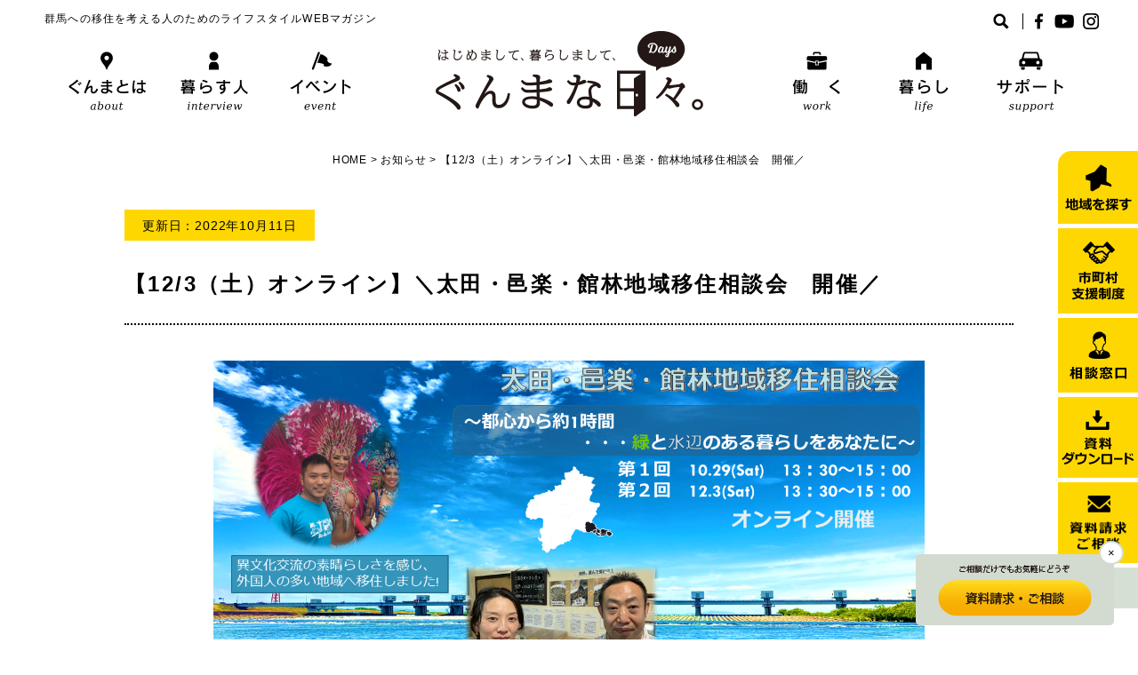

--- FILE ---
content_type: text/html; charset=UTF-8
request_url: https://gunmagurashi.pref.gunma.jp/information/19441.html
body_size: 11946
content:
<!DOCTYPE html>
<html>
<head>
<title>はじめまして、 暮らしまして、ぐんまな日々</title>
<meta charset="utf-8">
<meta name="author" content="">
<meta name="viewport" content="initial-scale=1, minimum-scale=1, maximum-scale=2, user-scalable=yes">
<meta name="format-detection" content="telephone=no">
<link rel="stylesheet" href="https://gunmagurashi.pref.gunma.jp/wp/wp-content/themes/design2018/style.css?ver1.0">
<link rel="apple-touch-icon" type="image/png" href="https://gunmagurashi.pref.gunma.jp/wp/wp-content/themes/design2018/images/apple-touch-icon-180x180.png">
<link rel="icon" type="image/png" href="https://gunmagurashi.pref.gunma.jp/wp/wp-content/themes/design2018/images/icon-192x192.png">

    <link rel="stylesheet" href="https://gunmagurashi.pref.gunma.jp/wp/wp-content/themes/design2018/css/page.css?ver1.5">

<script src="https://ajax.googleapis.com/ajax/libs/jquery/1.11.2/jquery.min.js"></script>

    <script script src="https://gunmagurashi.pref.gunma.jp/wp/wp-content/themes/design2018/scripts/nav-page.js"></script>

<meta name='robots' content='max-image-preview:large' />

<!-- SEO SIMPLE PACK 3.6.2 -->
<title>【12/3（土）オンライン】＼太田・邑楽・館林地域移住相談会　開催／ | はじめまして、 暮らしまして、ぐんまな日々</title>
<meta name="description" content="＼東京から約１時間　緑と水辺に囲まれたちょうどいい地方暮らし／ 群馬県の太田・邑楽・館林地域の移住相談会を開催します！管内７市町から、６市町が参加！ 今年は2日間に分けて開催します。 　この地域は、首都圏へのアクセスが電車でも、車でも約1時">
<link rel="canonical" href="https://gunmagurashi.pref.gunma.jp/information/19441.html">
<meta property="og:locale" content="ja_JP">
<meta property="og:type" content="article">
<meta property="og:image" content="https://gunmagurashi.pref.gunma.jp/wp/wp-content/uploads/2022/10/8e781b864ab4e9588cbfb4fac8a95133.png">
<meta property="og:title" content="【12/3（土）オンライン】＼太田・邑楽・館林地域移住相談会　開催／ | はじめまして、 暮らしまして、ぐんまな日々">
<meta property="og:description" content="＼東京から約１時間　緑と水辺に囲まれたちょうどいい地方暮らし／ 群馬県の太田・邑楽・館林地域の移住相談会を開催します！管内７市町から、６市町が参加！ 今年は2日間に分けて開催します。 　この地域は、首都圏へのアクセスが電車でも、車でも約1時">
<meta property="og:url" content="https://gunmagurashi.pref.gunma.jp/information/19441.html">
<meta property="og:site_name" content="はじめまして、 暮らしまして、ぐんまな日々">
<meta property="article:publisher" content="https://www.facebook.com/gunmagurashi">
<!-- / SEO SIMPLE PACK -->

<script type="text/javascript">
/* <![CDATA[ */
window._wpemojiSettings = {"baseUrl":"https:\/\/s.w.org\/images\/core\/emoji\/16.0.1\/72x72\/","ext":".png","svgUrl":"https:\/\/s.w.org\/images\/core\/emoji\/16.0.1\/svg\/","svgExt":".svg","source":{"concatemoji":"https:\/\/gunmagurashi.pref.gunma.jp\/wp\/wp-includes\/js\/wp-emoji-release.min.js?ver=6.8.3"}};
/*! This file is auto-generated */
!function(s,n){var o,i,e;function c(e){try{var t={supportTests:e,timestamp:(new Date).valueOf()};sessionStorage.setItem(o,JSON.stringify(t))}catch(e){}}function p(e,t,n){e.clearRect(0,0,e.canvas.width,e.canvas.height),e.fillText(t,0,0);var t=new Uint32Array(e.getImageData(0,0,e.canvas.width,e.canvas.height).data),a=(e.clearRect(0,0,e.canvas.width,e.canvas.height),e.fillText(n,0,0),new Uint32Array(e.getImageData(0,0,e.canvas.width,e.canvas.height).data));return t.every(function(e,t){return e===a[t]})}function u(e,t){e.clearRect(0,0,e.canvas.width,e.canvas.height),e.fillText(t,0,0);for(var n=e.getImageData(16,16,1,1),a=0;a<n.data.length;a++)if(0!==n.data[a])return!1;return!0}function f(e,t,n,a){switch(t){case"flag":return n(e,"\ud83c\udff3\ufe0f\u200d\u26a7\ufe0f","\ud83c\udff3\ufe0f\u200b\u26a7\ufe0f")?!1:!n(e,"\ud83c\udde8\ud83c\uddf6","\ud83c\udde8\u200b\ud83c\uddf6")&&!n(e,"\ud83c\udff4\udb40\udc67\udb40\udc62\udb40\udc65\udb40\udc6e\udb40\udc67\udb40\udc7f","\ud83c\udff4\u200b\udb40\udc67\u200b\udb40\udc62\u200b\udb40\udc65\u200b\udb40\udc6e\u200b\udb40\udc67\u200b\udb40\udc7f");case"emoji":return!a(e,"\ud83e\udedf")}return!1}function g(e,t,n,a){var r="undefined"!=typeof WorkerGlobalScope&&self instanceof WorkerGlobalScope?new OffscreenCanvas(300,150):s.createElement("canvas"),o=r.getContext("2d",{willReadFrequently:!0}),i=(o.textBaseline="top",o.font="600 32px Arial",{});return e.forEach(function(e){i[e]=t(o,e,n,a)}),i}function t(e){var t=s.createElement("script");t.src=e,t.defer=!0,s.head.appendChild(t)}"undefined"!=typeof Promise&&(o="wpEmojiSettingsSupports",i=["flag","emoji"],n.supports={everything:!0,everythingExceptFlag:!0},e=new Promise(function(e){s.addEventListener("DOMContentLoaded",e,{once:!0})}),new Promise(function(t){var n=function(){try{var e=JSON.parse(sessionStorage.getItem(o));if("object"==typeof e&&"number"==typeof e.timestamp&&(new Date).valueOf()<e.timestamp+604800&&"object"==typeof e.supportTests)return e.supportTests}catch(e){}return null}();if(!n){if("undefined"!=typeof Worker&&"undefined"!=typeof OffscreenCanvas&&"undefined"!=typeof URL&&URL.createObjectURL&&"undefined"!=typeof Blob)try{var e="postMessage("+g.toString()+"("+[JSON.stringify(i),f.toString(),p.toString(),u.toString()].join(",")+"));",a=new Blob([e],{type:"text/javascript"}),r=new Worker(URL.createObjectURL(a),{name:"wpTestEmojiSupports"});return void(r.onmessage=function(e){c(n=e.data),r.terminate(),t(n)})}catch(e){}c(n=g(i,f,p,u))}t(n)}).then(function(e){for(var t in e)n.supports[t]=e[t],n.supports.everything=n.supports.everything&&n.supports[t],"flag"!==t&&(n.supports.everythingExceptFlag=n.supports.everythingExceptFlag&&n.supports[t]);n.supports.everythingExceptFlag=n.supports.everythingExceptFlag&&!n.supports.flag,n.DOMReady=!1,n.readyCallback=function(){n.DOMReady=!0}}).then(function(){return e}).then(function(){var e;n.supports.everything||(n.readyCallback(),(e=n.source||{}).concatemoji?t(e.concatemoji):e.wpemoji&&e.twemoji&&(t(e.twemoji),t(e.wpemoji)))}))}((window,document),window._wpemojiSettings);
/* ]]> */
</script>
<style id='wp-emoji-styles-inline-css' type='text/css'>

	img.wp-smiley, img.emoji {
		display: inline !important;
		border: none !important;
		box-shadow: none !important;
		height: 1em !important;
		width: 1em !important;
		margin: 0 0.07em !important;
		vertical-align: -0.1em !important;
		background: none !important;
		padding: 0 !important;
	}
</style>
<link rel='stylesheet' id='wp-block-library-css' href='https://gunmagurashi.pref.gunma.jp/wp/wp-includes/css/dist/block-library/style.min.css?ver=6.8.3' type='text/css' media='all' />
<style id='classic-theme-styles-inline-css' type='text/css'>
/*! This file is auto-generated */
.wp-block-button__link{color:#fff;background-color:#32373c;border-radius:9999px;box-shadow:none;text-decoration:none;padding:calc(.667em + 2px) calc(1.333em + 2px);font-size:1.125em}.wp-block-file__button{background:#32373c;color:#fff;text-decoration:none}
</style>
<style id='global-styles-inline-css' type='text/css'>
:root{--wp--preset--aspect-ratio--square: 1;--wp--preset--aspect-ratio--4-3: 4/3;--wp--preset--aspect-ratio--3-4: 3/4;--wp--preset--aspect-ratio--3-2: 3/2;--wp--preset--aspect-ratio--2-3: 2/3;--wp--preset--aspect-ratio--16-9: 16/9;--wp--preset--aspect-ratio--9-16: 9/16;--wp--preset--color--black: #000000;--wp--preset--color--cyan-bluish-gray: #abb8c3;--wp--preset--color--white: #ffffff;--wp--preset--color--pale-pink: #f78da7;--wp--preset--color--vivid-red: #cf2e2e;--wp--preset--color--luminous-vivid-orange: #ff6900;--wp--preset--color--luminous-vivid-amber: #fcb900;--wp--preset--color--light-green-cyan: #7bdcb5;--wp--preset--color--vivid-green-cyan: #00d084;--wp--preset--color--pale-cyan-blue: #8ed1fc;--wp--preset--color--vivid-cyan-blue: #0693e3;--wp--preset--color--vivid-purple: #9b51e0;--wp--preset--gradient--vivid-cyan-blue-to-vivid-purple: linear-gradient(135deg,rgba(6,147,227,1) 0%,rgb(155,81,224) 100%);--wp--preset--gradient--light-green-cyan-to-vivid-green-cyan: linear-gradient(135deg,rgb(122,220,180) 0%,rgb(0,208,130) 100%);--wp--preset--gradient--luminous-vivid-amber-to-luminous-vivid-orange: linear-gradient(135deg,rgba(252,185,0,1) 0%,rgba(255,105,0,1) 100%);--wp--preset--gradient--luminous-vivid-orange-to-vivid-red: linear-gradient(135deg,rgba(255,105,0,1) 0%,rgb(207,46,46) 100%);--wp--preset--gradient--very-light-gray-to-cyan-bluish-gray: linear-gradient(135deg,rgb(238,238,238) 0%,rgb(169,184,195) 100%);--wp--preset--gradient--cool-to-warm-spectrum: linear-gradient(135deg,rgb(74,234,220) 0%,rgb(151,120,209) 20%,rgb(207,42,186) 40%,rgb(238,44,130) 60%,rgb(251,105,98) 80%,rgb(254,248,76) 100%);--wp--preset--gradient--blush-light-purple: linear-gradient(135deg,rgb(255,206,236) 0%,rgb(152,150,240) 100%);--wp--preset--gradient--blush-bordeaux: linear-gradient(135deg,rgb(254,205,165) 0%,rgb(254,45,45) 50%,rgb(107,0,62) 100%);--wp--preset--gradient--luminous-dusk: linear-gradient(135deg,rgb(255,203,112) 0%,rgb(199,81,192) 50%,rgb(65,88,208) 100%);--wp--preset--gradient--pale-ocean: linear-gradient(135deg,rgb(255,245,203) 0%,rgb(182,227,212) 50%,rgb(51,167,181) 100%);--wp--preset--gradient--electric-grass: linear-gradient(135deg,rgb(202,248,128) 0%,rgb(113,206,126) 100%);--wp--preset--gradient--midnight: linear-gradient(135deg,rgb(2,3,129) 0%,rgb(40,116,252) 100%);--wp--preset--font-size--small: 13px;--wp--preset--font-size--medium: 20px;--wp--preset--font-size--large: 36px;--wp--preset--font-size--x-large: 42px;--wp--preset--spacing--20: 0.44rem;--wp--preset--spacing--30: 0.67rem;--wp--preset--spacing--40: 1rem;--wp--preset--spacing--50: 1.5rem;--wp--preset--spacing--60: 2.25rem;--wp--preset--spacing--70: 3.38rem;--wp--preset--spacing--80: 5.06rem;--wp--preset--shadow--natural: 6px 6px 9px rgba(0, 0, 0, 0.2);--wp--preset--shadow--deep: 12px 12px 50px rgba(0, 0, 0, 0.4);--wp--preset--shadow--sharp: 6px 6px 0px rgba(0, 0, 0, 0.2);--wp--preset--shadow--outlined: 6px 6px 0px -3px rgba(255, 255, 255, 1), 6px 6px rgba(0, 0, 0, 1);--wp--preset--shadow--crisp: 6px 6px 0px rgba(0, 0, 0, 1);}:where(.is-layout-flex){gap: 0.5em;}:where(.is-layout-grid){gap: 0.5em;}body .is-layout-flex{display: flex;}.is-layout-flex{flex-wrap: wrap;align-items: center;}.is-layout-flex > :is(*, div){margin: 0;}body .is-layout-grid{display: grid;}.is-layout-grid > :is(*, div){margin: 0;}:where(.wp-block-columns.is-layout-flex){gap: 2em;}:where(.wp-block-columns.is-layout-grid){gap: 2em;}:where(.wp-block-post-template.is-layout-flex){gap: 1.25em;}:where(.wp-block-post-template.is-layout-grid){gap: 1.25em;}.has-black-color{color: var(--wp--preset--color--black) !important;}.has-cyan-bluish-gray-color{color: var(--wp--preset--color--cyan-bluish-gray) !important;}.has-white-color{color: var(--wp--preset--color--white) !important;}.has-pale-pink-color{color: var(--wp--preset--color--pale-pink) !important;}.has-vivid-red-color{color: var(--wp--preset--color--vivid-red) !important;}.has-luminous-vivid-orange-color{color: var(--wp--preset--color--luminous-vivid-orange) !important;}.has-luminous-vivid-amber-color{color: var(--wp--preset--color--luminous-vivid-amber) !important;}.has-light-green-cyan-color{color: var(--wp--preset--color--light-green-cyan) !important;}.has-vivid-green-cyan-color{color: var(--wp--preset--color--vivid-green-cyan) !important;}.has-pale-cyan-blue-color{color: var(--wp--preset--color--pale-cyan-blue) !important;}.has-vivid-cyan-blue-color{color: var(--wp--preset--color--vivid-cyan-blue) !important;}.has-vivid-purple-color{color: var(--wp--preset--color--vivid-purple) !important;}.has-black-background-color{background-color: var(--wp--preset--color--black) !important;}.has-cyan-bluish-gray-background-color{background-color: var(--wp--preset--color--cyan-bluish-gray) !important;}.has-white-background-color{background-color: var(--wp--preset--color--white) !important;}.has-pale-pink-background-color{background-color: var(--wp--preset--color--pale-pink) !important;}.has-vivid-red-background-color{background-color: var(--wp--preset--color--vivid-red) !important;}.has-luminous-vivid-orange-background-color{background-color: var(--wp--preset--color--luminous-vivid-orange) !important;}.has-luminous-vivid-amber-background-color{background-color: var(--wp--preset--color--luminous-vivid-amber) !important;}.has-light-green-cyan-background-color{background-color: var(--wp--preset--color--light-green-cyan) !important;}.has-vivid-green-cyan-background-color{background-color: var(--wp--preset--color--vivid-green-cyan) !important;}.has-pale-cyan-blue-background-color{background-color: var(--wp--preset--color--pale-cyan-blue) !important;}.has-vivid-cyan-blue-background-color{background-color: var(--wp--preset--color--vivid-cyan-blue) !important;}.has-vivid-purple-background-color{background-color: var(--wp--preset--color--vivid-purple) !important;}.has-black-border-color{border-color: var(--wp--preset--color--black) !important;}.has-cyan-bluish-gray-border-color{border-color: var(--wp--preset--color--cyan-bluish-gray) !important;}.has-white-border-color{border-color: var(--wp--preset--color--white) !important;}.has-pale-pink-border-color{border-color: var(--wp--preset--color--pale-pink) !important;}.has-vivid-red-border-color{border-color: var(--wp--preset--color--vivid-red) !important;}.has-luminous-vivid-orange-border-color{border-color: var(--wp--preset--color--luminous-vivid-orange) !important;}.has-luminous-vivid-amber-border-color{border-color: var(--wp--preset--color--luminous-vivid-amber) !important;}.has-light-green-cyan-border-color{border-color: var(--wp--preset--color--light-green-cyan) !important;}.has-vivid-green-cyan-border-color{border-color: var(--wp--preset--color--vivid-green-cyan) !important;}.has-pale-cyan-blue-border-color{border-color: var(--wp--preset--color--pale-cyan-blue) !important;}.has-vivid-cyan-blue-border-color{border-color: var(--wp--preset--color--vivid-cyan-blue) !important;}.has-vivid-purple-border-color{border-color: var(--wp--preset--color--vivid-purple) !important;}.has-vivid-cyan-blue-to-vivid-purple-gradient-background{background: var(--wp--preset--gradient--vivid-cyan-blue-to-vivid-purple) !important;}.has-light-green-cyan-to-vivid-green-cyan-gradient-background{background: var(--wp--preset--gradient--light-green-cyan-to-vivid-green-cyan) !important;}.has-luminous-vivid-amber-to-luminous-vivid-orange-gradient-background{background: var(--wp--preset--gradient--luminous-vivid-amber-to-luminous-vivid-orange) !important;}.has-luminous-vivid-orange-to-vivid-red-gradient-background{background: var(--wp--preset--gradient--luminous-vivid-orange-to-vivid-red) !important;}.has-very-light-gray-to-cyan-bluish-gray-gradient-background{background: var(--wp--preset--gradient--very-light-gray-to-cyan-bluish-gray) !important;}.has-cool-to-warm-spectrum-gradient-background{background: var(--wp--preset--gradient--cool-to-warm-spectrum) !important;}.has-blush-light-purple-gradient-background{background: var(--wp--preset--gradient--blush-light-purple) !important;}.has-blush-bordeaux-gradient-background{background: var(--wp--preset--gradient--blush-bordeaux) !important;}.has-luminous-dusk-gradient-background{background: var(--wp--preset--gradient--luminous-dusk) !important;}.has-pale-ocean-gradient-background{background: var(--wp--preset--gradient--pale-ocean) !important;}.has-electric-grass-gradient-background{background: var(--wp--preset--gradient--electric-grass) !important;}.has-midnight-gradient-background{background: var(--wp--preset--gradient--midnight) !important;}.has-small-font-size{font-size: var(--wp--preset--font-size--small) !important;}.has-medium-font-size{font-size: var(--wp--preset--font-size--medium) !important;}.has-large-font-size{font-size: var(--wp--preset--font-size--large) !important;}.has-x-large-font-size{font-size: var(--wp--preset--font-size--x-large) !important;}
:where(.wp-block-post-template.is-layout-flex){gap: 1.25em;}:where(.wp-block-post-template.is-layout-grid){gap: 1.25em;}
:where(.wp-block-columns.is-layout-flex){gap: 2em;}:where(.wp-block-columns.is-layout-grid){gap: 2em;}
:root :where(.wp-block-pullquote){font-size: 1.5em;line-height: 1.6;}
</style>
<link rel='stylesheet' id='contact-form-7-css' href='https://gunmagurashi.pref.gunma.jp/wp/wp-content/plugins/contact-form-7/includes/css/styles.css?ver=6.1.4' type='text/css' media='all' />
<link rel="https://api.w.org/" href="https://gunmagurashi.pref.gunma.jp/wp-json/" /><link rel="alternate" title="JSON" type="application/json" href="https://gunmagurashi.pref.gunma.jp/wp-json/wp/v2/posts/19441" /><link rel="EditURI" type="application/rsd+xml" title="RSD" href="https://gunmagurashi.pref.gunma.jp/wp/xmlrpc.php?rsd" />
<meta name="generator" content="WordPress 6.8.3" />
<link rel='shortlink' href='https://gunmagurashi.pref.gunma.jp/?p=19441' />
<link rel="alternate" title="oEmbed (JSON)" type="application/json+oembed" href="https://gunmagurashi.pref.gunma.jp/wp-json/oembed/1.0/embed?url=https%3A%2F%2Fgunmagurashi.pref.gunma.jp%2Finformation%2F19441.html" />
<link rel="alternate" title="oEmbed (XML)" type="text/xml+oembed" href="https://gunmagurashi.pref.gunma.jp/wp-json/oembed/1.0/embed?url=https%3A%2F%2Fgunmagurashi.pref.gunma.jp%2Finformation%2F19441.html&#038;format=xml" />
<!-- Global site tag (gtag.js) - Google Analytics -->
<script async src="https://www.googletagmanager.com/gtag/js?id=G-0X1Z41ZWCB"></script>
<script>
  window.dataLayer = window.dataLayer || [];
  function gtag(){dataLayer.push(arguments);}
  gtag('js', new Date());

  gtag('config', 'G-0X1Z41ZWCB');
</script>
<!-- Google Tag Manager -->
<script>(function(w,d,s,l,i){w[l]=w[l]||[];w[l].push({'gtm.start':
new Date().getTime(),event:'gtm.js'});var f=d.getElementsByTagName(s)[0],
j=d.createElement(s),dl=l!='dataLayer'?'&l='+l:'';j.async=true;j.src=
'https://www.googletagmanager.com/gtm.js?id='+i+dl;f.parentNode.insertBefore(j,f);
})(window,document,'script','dataLayer','GTM-P9BZN95');</script>
<!-- End Google Tag Manager -->
</head>

<body id="Top" class="%e3%80%9010-29%ef%bc%88%e5%9c%9f%ef%bc%89%e3%83%bb12-3%ef%bc%88%e5%9c%9f%ef%bc%89%e3%82%aa%e3%83%b3%e3%83%a9%e3%82%a4%e3%83%b3%e3%80%91%ef%bc%bc%e5%a4%aa%e7%94%b0%e3%83%bb%e9%82%91%e6%a5%bd%e3%83%bb">
<!-- Google Tag Manager (noscript) -->
<noscript><iframe src="https://www.googletagmanager.com/ns.html?id=GTM-P9BZN95"
height="0" width="0" style="display:none;visibility:hidden"></iframe></noscript>
<!-- End Google Tag Manager (noscript) -->
<header id="Header">
    <h1><a href="https://gunmagurashi.pref.gunma.jp/"><img src="https://gunmagurashi.pref.gunma.jp/wp/wp-content/themes/design2018/images/title.png" width="301" height="96" alt="はじめまして、 暮らしまして、ぐんまな日々"></a></h1>
    <div class="pc">
        <div id="Description">群馬への移住を考える人のためのライフスタイルWEBマガジン</div>
        <nav>
            <ul>
                <li><a href="https://gunmagurashi.pref.gunma.jp/about/"><img src="https://gunmagurashi.pref.gunma.jp/wp/wp-content/themes/design2018/images/gnavi01.png" width="90" height="69" alt="ぐんまとは"></a></li>
                <li><a href="https://gunmagurashi.pref.gunma.jp/interview-index/"><img src="https://gunmagurashi.pref.gunma.jp/wp/wp-content/themes/design2018/images/gnavi02.png" width="90" height="69" alt="暮らす人"></a></li>
                <li><a href="https://gunmagurashi.pref.gunma.jp/events/"><img src="https://gunmagurashi.pref.gunma.jp/wp/wp-content/themes/design2018/images/gnavi03.png" width="90" height="69" alt="イベント"></a></li>
                <li><a href="https://gunmagurashi.pref.gunma.jp/work/"><img src="https://gunmagurashi.pref.gunma.jp/wp/wp-content/themes/design2018/images/gnavi04.png" width="90" height="69" alt="働く"></a></li>
                <li><a href="https://gunmagurashi.pref.gunma.jp/life/"><img src="https://gunmagurashi.pref.gunma.jp/wp/wp-content/themes/design2018/images/gnavi05.png" width="90" height="69" alt="暮らし"></a></li>
                <li><a href="https://gunmagurashi.pref.gunma.jp/support/"><img src="https://gunmagurashi.pref.gunma.jp/wp/wp-content/themes/design2018/images/gnavi06.png" width="90" height="69" alt="サポート"></a></li>
            </ul>
        </nav>
        <div id="ToolBox" class="clear">
            <div id="SearchBoxOuter">
                <div id="SearchToggle"><img src="https://gunmagurashi.pref.gunma.jp/wp/wp-content/themes/design2018/images/search.png" width="18" height="18" alt="検索"></div>
                <div id="SearchBox">
                    <div id="SearchClose">×</div>
                    <form role="search" method="get" id="searchform" class="searchform" action="https://gunmagurashi.pref.gunma.jp/">
				<div>
					<label class="screen-reader-text" for="s">検索:</label>
					<input type="text" value="" name="s" id="s" />
					<input type="submit" id="searchsubmit" value="検索" />
				</div>
			</form>                </div>
            </div>
            <div id="SnsBtnBox">
                <ul>
                    <li><a href="https://www.facebook.com/gunmagurashi/" target="_blank"><img src="https://gunmagurashi.pref.gunma.jp/wp/wp-content/themes/design2018/images/facebook.png" width="15" height="18" alt="Facebook"></a></li>
                    <li><a href="https://youtube.com/playlist?list=PLEw1MzzXRoq9uTJdf0czfYBwlqIfAEB57" target="_blank"><img src="https://gunmagurashi.pref.gunma.jp/wp/wp-content/themes/design2018/images/youtube.png" width="22" height="18" alt="YouTube"></a></li>
                    <li><a href="https://www.instagram.com/livein_gunma_fromtokyo/?hl=ja" target="_blank"><img src="https://gunmagurashi.pref.gunma.jp/wp/wp-content/themes/design2018/images/instagram.png" width="18" height="18" alt="Instagram"></a></li>
                </ul>
            </div>
        </div>
    </div>
    <div class="sp">
        <div id="SpToggle"><img src="https://gunmagurashi.pref.gunma.jp/wp/wp-content/themes/design2018/images/sp-toggle.png" alt="" width="28" height="25"/></div>
        <div id="SpNavi">
            <div id="SpSearchBox">
                <div id="SpSearchInner" class="clear">
                    <form role="search" method="get" id="searchform" class="searchform" action="https://gunmagurashi.pref.gunma.jp/">
				<div>
					<label class="screen-reader-text" for="s">検索:</label>
					<input type="text" value="" name="s" id="s" />
					<input type="submit" id="searchsubmit" value="検索" />
				</div>
			</form>                </div>
            </div>
            <nav>
                <ul>
                    <li><a href="https://gunmagurashi.pref.gunma.jp/about/"><img src="https://gunmagurashi.pref.gunma.jp/wp/wp-content/themes/design2018/images/sp-gnavi01.png" width="345" height="25" alt="ぐんまとは"></a></li>
                    <li><a href="https://gunmagurashi.pref.gunma.jp/interview/"><img src="https://gunmagurashi.pref.gunma.jp/wp/wp-content/themes/design2018/images/sp-gnavi02.png" width="345" height="25" alt="暮らす人"></a></li>
                    <li><a href="https://gunmagurashi.pref.gunma.jp/events/"><img src="https://gunmagurashi.pref.gunma.jp/wp/wp-content/themes/design2018/images/sp-gnavi03.png" width="345" height="25" alt="イベント"></a></li>
                    <li><a href="https://gunmagurashi.pref.gunma.jp/work/"><img src="https://gunmagurashi.pref.gunma.jp/wp/wp-content/themes/design2018/images/sp-gnavi04.png" width="345" height="25" alt="働く"></a></li>
                    <li><a href="https://gunmagurashi.pref.gunma.jp/life/"><img src="https://gunmagurashi.pref.gunma.jp/wp/wp-content/themes/design2018/images/sp-gnavi05.png" width="345" height="25" alt="暮らし"></a></li>
                    <li><a href="https://gunmagurashi.pref.gunma.jp/support/"><img src="https://gunmagurashi.pref.gunma.jp/wp/wp-content/themes/design2018/images/sp-gnavi06.png" width="345" height="25" alt="サポート"></a></li>
                </ul>
            </nav>
            <div id="SpSnsBtnBox">
                <ul>
                    <li><a href="https://gunmagurashi.pref.gunma.jp/privacy/">プライバシーポリシー</a></li>
                    <li><a href="https://gunmagurashi.pref.gunma.jp/access/">アクセス</a></li>
                    <li><a href="https://gunmagurashi.pref.gunma.jp/site-map/">サイトマップ</a></li>
                    <li><a href="https://www.facebook.com/gunmagurashi/" target="_blank"><img src="https://gunmagurashi.pref.gunma.jp/wp/wp-content/themes/design2018/images/facebook.png" width="15" height="18" alt="Facebook"></a></li>
                    <li><a href="https://youtube.com/playlist?list=PLEw1MzzXRoq9uTJdf0czfYBwlqIfAEB57" target="_blank"><img src="https://gunmagurashi.pref.gunma.jp/wp/wp-content/themes/design2018/images/youtube.png" width="22" height="18" alt="YouTube"></a></li>
                    <li><a href="https://www.instagram.com/livein_gunma_fromtokyo/?hl=ja" target="_blank"><img src="https://gunmagurashi.pref.gunma.jp/wp/wp-content/themes/design2018/images/instagram.png" width="18" height="18" alt="Instagram"></a></li>
                </ul>
            </div>
        </div>
    </div>
</header>
<aside>
    <ul>
        <li><a href="https://gunmagurashi.pref.gunma.jp/cities/"><img src="https://gunmagurashi.pref.gunma.jp/wp/wp-content/themes/design2018/images/side01.png" width="75" height="52" alt="地域を探す"></a></li>
        <li><a href="https://gunmagurashi.pref.gunma.jp/support/shien/"><img src="https://gunmagurashi.pref.gunma.jp/wp/wp-content/themes/design2018/images/side02.png" width="60" height="66" alt="市町村支援制度"></a></li>
        <li><a href="https://gunmagurashi.pref.gunma.jp/consultation/"><img src="https://gunmagurashi.pref.gunma.jp/wp/wp-content/themes/design2018/images/side03.png" width="64" height="54" alt="相談窓口"></a></li>
        <li><a href="https://gunmagurashi.pref.gunma.jp/download/"><img src="https://gunmagurashi.pref.gunma.jp/wp/wp-content/themes/design2018/images/side04.png" width="82" height="61" alt="資料ダウンロード"></a></li>
        <li><a href="https://gunmagurashi.pref.gunma.jp/contactform/"><img src="https://gunmagurashi.pref.gunma.jp/wp/wp-content/themes/design2018/images/side05-2.png" width="65" height="62" alt="資料請求・ご相談"></a></li>
        <li><a href="#Top"><img src="https://gunmagurashi.pref.gunma.jp/wp/wp-content/themes/design2018/images/return.png" width="23" height="13" alt="ページの先頭へ"></a></li>
    </ul>
</aside>
<div id="Contents" class="InfoCnt">

<div id="Breadcrumb"><span property="itemListElement" typeof="ListItem"><a property="item" typeof="WebPage" title="Go to はじめまして、 暮らしまして、ぐんまな日々." href="https://gunmagurashi.pref.gunma.jp" class="home"><span property="name">HOME</span></a><meta property="position" content="1"></span> &gt; <span property="itemListElement" typeof="ListItem"><a property="item" typeof="WebPage" title="Go to the お知らせ category archives." href="https://gunmagurashi.pref.gunma.jp/category/information/" class="taxonomy category"><span property="name">お知らせ</span></a><meta property="position" content="2"></span> &gt; <span class="post post-post current-item">【12/3（土）オンライン】＼太田・邑楽・館林地域移住相談会　開催／</span></div>

<p class="InfoPageDay">更新日：2022年10月11日</p>
<h1>【12/3（土）オンライン】＼太田・邑楽・館林地域移住相談会　開催／</h1>
<p><img fetchpriority="high" decoding="async" width="1285" height="643" class="alignnone size-full wp-image-19699" src="https://gunmagurashi.pref.gunma.jp/wp/wp-content/uploads/2022/10/8e781b864ab4e9588cbfb4fac8a95133.png" alt="" srcset="https://gunmagurashi.pref.gunma.jp/wp/wp-content/uploads/2022/10/8e781b864ab4e9588cbfb4fac8a95133.png 1285w, https://gunmagurashi.pref.gunma.jp/wp/wp-content/uploads/2022/10/8e781b864ab4e9588cbfb4fac8a95133-300x150.png 300w, https://gunmagurashi.pref.gunma.jp/wp/wp-content/uploads/2022/10/8e781b864ab4e9588cbfb4fac8a95133-800x400.png 800w, https://gunmagurashi.pref.gunma.jp/wp/wp-content/uploads/2022/10/8e781b864ab4e9588cbfb4fac8a95133-768x384.png 768w" sizes="(max-width: 1285px) 100vw, 1285px" /></p>
<p><main role="main"></p>
<div class="UsersPlansDetail">
<div class="UsersPlansDetail-Info container">
<div id="anchor-description">
<div class="UsersPlansDetail-Description">
<p>＼東京から約１時間　緑と水辺に囲まれたちょうどいい地方暮らし／</p>
<p>群馬県の太田・邑楽・館林地域の移住相談会を開催します！管内７市町から、６市町が参加！</p>
<p>今年は2日間に分けて開催します。</p>
<p>　この地域は、首都圏へのアクセスが電車でも、車でも約1時間ととても便利！　そのため、東京方面へ通勤・通学をしている方も多い地域です。一方、豊かな水資源に育まれた自然環境が豊富な地域でもあります。</p>
<p>　今回、実際にこの地域へ移住された方をゲストとしてお招きして、移住を考えたきっかけや移住前と移住後のギャップなどの体験談をお話いただきます。</p>
<p>　体験談のあとは市町の担当者との個別相談を行います。市町の担当者と直接相談ができる機会ですので、不安なことや疑問を聞いてください。また、ぐんま暮らし支援センター相談員による就職相談も行いますので、移住後のお仕事について詳しく知りたい方もぜひ参加してください。</p>
<p>　お話しを聞きたい市町が決まっていなくても大丈夫！　個別相談と並行して座談会を行いますので、できるだけ多くの市町について知りたい方にもおすすめです。</p>
<p>　さらに、当日の参加＆相談会後のアンケート回答で地域の特産品をプレゼント★</p>
<p>※参加者プレゼントは前半・後半両方にご参加いただいた方のみといたします。</p>
<p>　移住に少しでも興味のある方、太田・邑楽館林地域について知りたい方など誰でも大歓迎！</p>
<p>　皆様の参加をお待ちしています♪</p>
<p>&nbsp;</p>
<p>【イベント概要】</p>
<p>日程</p>
<p><span style="text-decoration: line-through;">第１回　2022/10/29(土)　　太田市、板倉町、明和町、千代田町の４市町が参加</span>　　※終了しました※</p>
<p>第2回　2022/12/3（土）　館林市、大泉町の２市町が参加</p>
<p>&nbsp;</p>
<p>開催時間</p>
<p>第2回　13:30-15:00　(予定)</p>
<p>&nbsp;</p>
<p>開催場所</p>
<p>WEB会議アプリZoomを使用したオンライン相談会です。</p>
<p>インターネット通信が可能な端末と環境をご用意ください。</p>
<p>通話・通信料はご自身での負担となりますので、Wi-Fi環境での利用をおすすめします。</p>
<p>&nbsp;</p>
<p>定員</p>
<p>なし（セミナー後半・個別相談はご予約制となります）</p>
<p>前半(太田・邑楽館林地域の紹介・移住経験者の体験談)：定員なし(顔出し不要)</p>
<p>後半(個別相談・座談会)：定員１５名</p>
<p>前半・後半ともに事前申し込み必須</p>
<p>&nbsp;</p>
<p>参加費</p>
<p>無料</p>
<p>&nbsp;</p>
<p>参加自治体・参加団体</p>
<p>　参加自治体：<span style="text-decoration: line-through;">第1回（10/29（土））参加　太田市、板倉町、明和町、千代田町</span>　※終了しました※</p>
<p>　　　　　　　第2回（12/3（土））参加　館林市、大泉町</p>
<p>【主催】　群馬県太田行政県税事務所</p>
<p>【共催】　ぐんま暮らし支援センター（東京オフィス2022年第A-213,A-214回ふるさと暮らしセミナー）</p>
<p>&nbsp;</p>
<p>詳細</p>
<p>【開催形式】</p>
<p>    前半：太田・邑楽館林地域の紹介と移住経験者による体験談はウェビナー形式</p>
<p>　後半：個別相談・座談会についてはミーティング形式</p>
<p>　※前半は顔出しの必要はありません。</p>
<p>　　前半のみの参加も可能です。お気軽に申し込みください。</p>
<p>　※後半は市町担当者と個別相談ができる場です。顔出し参加で交流してください！</p>
<p>    ※特段市町の指定が無い方々とは、ざっくばらんなお話OKな座談会の場もあります。</p>
<p>&nbsp;</p>
<p>【当日のプログラム】</p>
<p>１　開会</p>
<p>２　太田・邑楽・館林地域の紹介</p>
<p>３　移住経験者による体験談</p>
<p>～中締め・後半ご準備・休憩タイム～</p>
<p>４　個別相談&amp;座談会</p>
<p>５　閉会</p>
<p>&nbsp;</p>
<p>【移住経験者】</p>
<p>第２回移住経験者</p>
<p>★佐藤　雄一郎さん・早苗さんご夫妻（神奈川県→館林市）</p>
<p>　東京都出身。雄一郎さんのおじいさんが営んでいた金物屋が長く空き店舗になっていたので、そこでカフェを開きたいという思いから移住を検討したそう。現在は館林市でこだわりのコーヒーが評判のカフェ(自家焙煎珈琲copi copi)を営んでいます。</p>
<p>&nbsp;</p>
<p>★中山　正樹さん（大泉町へ移住）</p>
<p>　大阪府出身。海外語学留学先で異文化交流の素晴らしさを知ったことがきっかけで、外国籍の人たちが多く住んでいる大泉町に移住されました。現在は大泉町観光協会の職員として各種イベントの実施や大泉町のPR活動を積極的におこなっています</p>
<p>&nbsp;</p>
<p>【申し込み締め切り日】</p>
<p>　2022年11月29日（火）１５：００</p>
<p>&nbsp;</p>
<p>【問い合わせ先】</p>
<p>群馬県太田行政県税事務所総務振興係（担当　津久井）</p>
<p>tel:0276-32-2215</p>
<p>e-mail:ootagyo@pref.gunma.lg.jp</p>
<p>&nbsp;</p>
<p><main role="main"></p>
<div class="UsersPlansDetail">
<div class="UsersPlansDetail-Info container">
<div id="anchor-description">
<div class="UsersPlansDetail-Description">
<p><a href="https://smout.jp/plans/9109">詳しくはこちらから（外部リンク：SMOUT)</a></p>
<h3>申し込み</h3>
<p><main role="main"></p>
<div class="UsersPlansDetail">
<div class="UsersPlansDetail-Info container">
<div id="anchor-description">
<div class="UsersPlansDetail-Description">
<p><a href="https://forms.gle/dFt7gEYnxwCFizEq7">こちらから（１１月２９日（火</a><a href="https://furusatokaiki.zoom.us/webinar/register/WN_nat6Z751SYOXufImBoGL5A">）１５時まで）</a></p>
<p>・入力いただいたメールアドレス宛へ、開催前日に【参加用URL】を送信します。</p>
<p> （送信元は、 gunma@furusatokaiki.net ドメイン拒否解除等を事前に設定をお願いします）</p>
</div>
</div>
</div>
</div>
<p></main></div>
</div>
</div>
</div>
<p></main></div>
</div>
</div>
</div>
<p></main></p>

</div>

<!--フローティングバナー-->
<div class="floating-b">
    <button class="banner-close">×</button>
    <a href="https://gunmagurashi.pref.gunma.jp/contactform/"><img src="https://gunmagurashi.pref.gunma.jp/wp/wp-content/themes/design2018/images/floating_banner2.png"/></a>
</div>
<script>
    const el = document.querySelector(".banner-close");
    el.addEventListener("click", (e) => {
      e.target.parentElement.style.display="none";
    });
</script>

<footer>
    <div id="footerInner">
        <ul id="footerNavi">
<!--            <li><a href="https://gunmagurashi.pref.gunma.jp/support/"><img src="https://gunmagurashi.pref.gunma.jp/wp/wp-content/themes/design2018/images/footer-btn01.png" width="136" height="30" alt="支援について"></a></li>-->
            <li><a href="https://gunmagurashi.pref.gunma.jp/faq/"><img src="https://gunmagurashi.pref.gunma.jp/wp/wp-content/themes/design2018/images/footer-btn02.png" width="136" height="30" alt="よくある質問"></a></li>
            <li><a href="https://gunmagurashi.pref.gunma.jp/consultation/"><img src="https://gunmagurashi.pref.gunma.jp/wp/wp-content/themes/design2018/images/footer-btn03.png" width="136" height="30" alt="相談窓口"></a></li>
            <li><a href="https://gunmagurashi.pref.gunma.jp/contactform/"><img src="https://gunmagurashi.pref.gunma.jp/wp/wp-content/themes/design2018/images/footer-btn04-2.png" width="143" height="30" alt="資料請求・ご相談"></a></li>
        </ul>
        <ul id="footerNaviSp" class="clear">
            <li><a href="https://gunmagurashi.pref.gunma.jp/cities/">地域を探す</a></li>
            <li><a href="https://gunmagurashi.pref.gunma.jp/support/shien/">市町村支援制度</a></li>
            <li><a href="https://gunmagurashi.pref.gunma.jp/consultation/">相談窓口</a></li>
            <li><a href="https://gunmagurashi.pref.gunma.jp/download/">資料ダウンロード</a></li>
            <li><a href="https://gunmagurashi.pref.gunma.jp/faq/">よくある質問</a></li>
            <li><a href="https://gunmagurashi.pref.gunma.jp/contactform/">資料請求・ご相談</a></li>
        </ul>
        <ul id="SubNavi">
            <li><a href="https://gunmagurashi.pref.gunma.jp/privacy/">プライバシーポリシー</a></li>
            <li><a href="https://gunmagurashi.pref.gunma.jp/access/">アクセス</a></li>
            <li><a href="https://gunmagurashi.pref.gunma.jp/site-map/">サイトマップ</a></li>
        </ul>
        <h2><a href="https://gunmagurashi.pref.gunma.jp/"><img src="https://gunmagurashi.pref.gunma.jp/wp/wp-content/themes/design2018/images/title-footer.png" width="212" height="68" alt="はじめまして、 暮らしまして、ぐんまな日々"></a></h2>
        <p>群馬への移住を考える人のためのライフスタイルWEBマガジン<br>
            群馬県 地域創生部 ぐんま暮らし・外国人活躍推進課　〒371-8570 群馬県前橋市大手町1-1-1　TEL 027-226-2371</p>
    </div>
    <div id="Copyright">Copyright © Gunma prefecture. All Rights Reserved.</div>
</footer>

<script type="speculationrules">
{"prefetch":[{"source":"document","where":{"and":[{"href_matches":"\/*"},{"not":{"href_matches":["\/wp\/wp-*.php","\/wp\/wp-admin\/*","\/wp\/wp-content\/uploads\/*","\/wp\/wp-content\/*","\/wp\/wp-content\/plugins\/*","\/wp\/wp-content\/themes\/design2018\/*","\/*\\?(.+)"]}},{"not":{"selector_matches":"a[rel~=\"nofollow\"]"}},{"not":{"selector_matches":".no-prefetch, .no-prefetch a"}}]},"eagerness":"conservative"}]}
</script>
<script type="text/javascript" src="https://gunmagurashi.pref.gunma.jp/wp/wp-includes/js/dist/hooks.min.js?ver=4d63a3d491d11ffd8ac6" id="wp-hooks-js"></script>
<script type="text/javascript" src="https://gunmagurashi.pref.gunma.jp/wp/wp-includes/js/dist/i18n.min.js?ver=5e580eb46a90c2b997e6" id="wp-i18n-js"></script>
<script type="text/javascript" id="wp-i18n-js-after">
/* <![CDATA[ */
wp.i18n.setLocaleData( { 'text direction\u0004ltr': [ 'ltr' ] } );
/* ]]> */
</script>
<script type="text/javascript" src="https://gunmagurashi.pref.gunma.jp/wp/wp-content/plugins/contact-form-7/includes/swv/js/index.js?ver=6.1.4" id="swv-js"></script>
<script type="text/javascript" id="contact-form-7-js-translations">
/* <![CDATA[ */
( function( domain, translations ) {
	var localeData = translations.locale_data[ domain ] || translations.locale_data.messages;
	localeData[""].domain = domain;
	wp.i18n.setLocaleData( localeData, domain );
} )( "contact-form-7", {"translation-revision-date":"2025-11-30 08:12:23+0000","generator":"GlotPress\/4.0.3","domain":"messages","locale_data":{"messages":{"":{"domain":"messages","plural-forms":"nplurals=1; plural=0;","lang":"ja_JP"},"This contact form is placed in the wrong place.":["\u3053\u306e\u30b3\u30f3\u30bf\u30af\u30c8\u30d5\u30a9\u30fc\u30e0\u306f\u9593\u9055\u3063\u305f\u4f4d\u7f6e\u306b\u7f6e\u304b\u308c\u3066\u3044\u307e\u3059\u3002"],"Error:":["\u30a8\u30e9\u30fc:"]}},"comment":{"reference":"includes\/js\/index.js"}} );
/* ]]> */
</script>
<script type="text/javascript" id="contact-form-7-js-before">
/* <![CDATA[ */
var wpcf7 = {
    "api": {
        "root": "https:\/\/gunmagurashi.pref.gunma.jp\/wp-json\/",
        "namespace": "contact-form-7\/v1"
    }
};
/* ]]> */
</script>
<script type="text/javascript" src="https://gunmagurashi.pref.gunma.jp/wp/wp-content/plugins/contact-form-7/includes/js/index.js?ver=6.1.4" id="contact-form-7-js"></script>

</body>
</html>

--- FILE ---
content_type: text/css
request_url: https://gunmagurashi.pref.gunma.jp/wp/wp-content/themes/design2018/style.css?ver1.0
body_size: 4049
content:
@charset "utf-8";
/*
Theme Name: ぐんまな日々
Theme URI: 
Description: 
Version: 1.0.0
Author: 朝日印刷工業
Author URI: 
*/

/* -----------------------------------------------

	Site: 
	Type: default styles
	URL: 
	Last Up Date: 
	Version: 1.0
	Author: 
	
	----------------------------------------------
	
	Contents

		1.

----------------------------------------------- */


/* --- 1.style reset --- */
 
/*要素のフォントサイズやマージン・パディング*/
html, body, div, span, object, iframe,
h1, h2, h3, h4, h5, h6, p, blockquote, pre,
abbr, address, cite, code,
del, dfn, em, img, ins, kbd, q, samp,
small, strong, sub, sup, var,
b, i,
dl, dt, dd, ol, ul, li,
fieldset, form, label, legend,
table, caption, tbody, tfoot, thead, tr, th, td,
article, aside, canvas, details, figcaption, figure,
footer, header, hgroup, menu, nav, section, summary,
time, mark, audio, video {
    margin:0;
    padding:0;
    border:0;
    outline:0;
    font-size:100%;
	font-weight: normal;
	font-style: normal;
}

/*スクロールバーを常に表示*/
html {
	overflow-y: scroll;
}

/*行の高さをフォントサイズと同じに*/
body {
    line-height:1;
	font-family: "ヒラギノ角ゴ Pro W3", "Hiragino Kaku Gothic Pro", "メイリオ", Meiryo, Osaka, "ＭＳ Ｐゴシック", "MS PGothic", sans-serif;
}
 
/*section要素などをブロック要素へ変更*/
article,aside,details,figcaption,figure,
footer,header,hgroup,menu,nav,section {
    display:block;
}
 
ol, ul {
    list-style:none;
}
 
/*引用符の表示が出ないように*/
blockquote, q {
    quotes:none;
}
 
/*blockquote要素、q要素の前後にコンテンツを追加しないように*/
blockquote:before, blockquote:after,
q:before, q:after {
    content:'';
    content:none;
}
 
/*a要素のフォントサイズなどをリセットしフォントの縦方向の揃え位置を親要素のベースラインに揃える*/
a {
    margin:0;
    padding:0;
    font-size:100%;
    vertical-align:baseline;
}
 
/* ins要素のデフォルトをセットし、色を変える場合はここで変更できるようにしています */
ins {
    background-color:#ff9;
    color:#000;
    text-decoration:none;
}
 
/* mark要素のデフォルトをセットし、色やフォントスタイルを変える場合はここで変更できるようにしています
また、mark要素とは、文書内の検索結果で該当するフレーズをハイライトして、目立たせる際に使用するようです。*/
mark {
    background-color:#ff9;
    color:#000;
    font-style:italic;
    font-weight:bold;
}
 
/*テキストに打ち消し線が付くようにしています*/
del {
    text-decoration: line-through;
}
 
/*IEではデフォルトで点線を下線表示する設定ではないので、下線がつくようにしています
また、マウスオーバー時にヘルプカーソルの表示が出るようにしています*/
abbr[title], dfn[title] {
    border-bottom:1px dotted;
    cursor:help;
}
 
/*隣接するセルのボーダーを重ねて表示し、間隔を0に指定しています*/
table {
    border-collapse:collapse;
    border-spacing:0;
}
 
/*水平罫線のデフォルトである立体的な罫線を見えなくしています*/
hr {
    display:block;
    height:1px;
    border:0;  
    border-top:1px solid #cccccc;
    margin:1em 0;
    padding:0;
}
 
/*縦方向の揃え位置を中央揃えに指定しています*/
input, select {
    vertical-align:middle;
}

/*画像を縦に並べたときに余白が出ないように*/
img {
	vertical-align: bottom;
	font-size:0;
	line-height: 0;
	border: 0;
}

/*文字を太字に*/
strong {
	font-weight: bold;
}

/* box-sizing */
*, *:before, *:after {
	-webkit-box-sizing: border-box;
	-moz-box-sizing: border-box;
	-o-box-sizing: border-box;
	-ms-box-sizing: border-box;
	box-sizing: border-box;
}



/* --- 2.float --- */
.float-left, .alignleft {
	float: left;
}
.float-right, .alignright {
	float: right;
}
.aligncenter {
	display: block;
	margin-left: auto;
	margin-right: auto;
}
.clear:after {
    content: '';
    display: block;
    clear: both;
}
.clear {
	clear: both;
    zoom: 1; /* for IE6/7 */
}



/* --- 3.link --- */
a {
	outline: none;
	text-decoration: none;
	-webkit-transition: 0.5s;
	-moz-transition: 0.5s;
	-ms-transition: 0.5s;
	-o-transition: 0.5s;
	transition: 0.5s;
}
a:link{
}
a:visited{
}
a:hover{
	opacity: 0.5;
}
a:active{
}




/* --- 4.text-align --- */
.to-left {
	text-align:left;	
}
.to-center {
	text-align:center;	
}
.to-right {
	text-align:right;	
}


/* --- 5.common --- */
body {
}
img {
	max-width: 100%;
	height: auto;
}


/* --- 6.header --- */
header {
	position: relative;
	max-width: 1200px;
	height: 170px;
    background-color: #fff;
	margin: 0px auto;
	padding: 35px 0px 0px 0px;
}
header h1 {
	text-align: center;
}
#Description {
	position: absolute;
	top: 15px;
	left: 10px;
	font-size: 12px;
	letter-spacing: 0.1em;
}
.pc nav ul {
	width: 100%;
}
.pc nav ul li {
	position: absolute;
	top: 58px;
}
.pc nav ul li:nth-child(1) {
	left: 3%;
}
.pc nav ul li:nth-child(2) {
	left: 13%;
}
.pc nav ul li:nth-child(3) {
	left: 23%;
}
.pc nav ul li:nth-child(4) {
	right: 23%;
}
.pc nav ul li:nth-child(5) {
	right: 13%;
}
.pc nav ul li:nth-child(6) {
	right: 3%;
}
#ToolBox {
	position: absolute;
	top: 10px;
	right: 0px;
	width: 305px;
}
#SearchBoxOuter {
	position: relative;
	float: left;
	width: 200px;
	text-align: right;
}
#SearchToggle {
	padding: 5px 0px 0px 0px;
	cursor: pointer;
}
#SearchBox {
	position: absolute;
	top: 0px;
	right: 0px;
	width: 215px;
	background-color: #fff;
	display: none;
}
#SearchClose {
	display: inline-block;
	cursor: pointer;
}
#SnsBtnBox {
	float: right;
	width: 90px;
	padding: 5px 0px 0px 0px;
}
#SnsBtnBox ul {
	font-size: 0px;
	border-left: solid 1px #000;
}
#SnsBtnBox ul li {
	display: inline-block;
	font-size: 16px;
	margin: 0px 0px 0px 10px;
}
.sp {
    display: none;
}

@media screen and (min-width:601px) and ( max-width:1000px) {

}

@media screen and ( max-width:1000px) {
    .pc {
        display: none;
    }
    .sp {
        display: block;
    }
    header {
        width: 100%;
        height: 60px;
        padding: 0px;
    }
	header.Fixed {
		position: fixed;
		top: 0px;
		right: 0px;
		z-index: 9999;
	}
    header h1 {
        float: left;
        text-align: left;
        width: 175px;
        padding: 5px 10px;
    }
    #SpToggle {
        float: right;
        padding: 18px;
        cursor: pointer;
    }
    #SpNavi {
        display: none;
        position: absolute;
        top: 60px;
        left: 0px;
        z-index: 9999;
        width: 100%;
        background-color: #fff;
        border-bottom: solid 1px #000;
    }
    #SpSearchBox {
        background-color: #000;
        padding: 5px 10px;
    }
    #SpSearchInner {
        background-color: #fff;
        padding: 5px 20px;
        border-radius: 30px;        /* デフォルト */  
        -webkit-border-radius: 30px;    /* Safari,Google Chrome用 */  
        -moz-border-radius: 30px;   /* Firefox用 */
    }
    #SpNavi nav ul li {
        border-bottom: solid 1px #000;
    }
    #SpNavi nav ul li a {
        display: block;
        text-align: center;
        padding: 10px;
    }
    #SpSnsBtnBox {
        padding: 10px;
        text-align: center;
    }
    #SpSnsBtnBox ul li {
        display: inline-block;
        margin: 0px 5px;
    }
    #SpSnsBtnBox ul li a {
        font-size: 12px;
        color: #000;
    }
}

@media screen and (max-width: 600px) {

}




/* --- footer --- */
footer {
	text-align: center;
	margin: 60px 0px 0px 0px;
}
#footerInner {
	max-width: 1000px;
	margin: 0px auto;
}
#footerNavi {
	font-size: 0px;
}
#footerNavi li {
	display: inline-block;
	width: 22%;
	font-size: 16px;
	margin: 0px 0.5%;
}
#footerNavi li a {
	display: block;
	background-color: #ffd700;
	padding: 10px 0px;
	border-radius: 4px;        /* デフォルト */  
	-webkit-border-radius: 4px;    /* Safari,Google Chrome用 */  
	-moz-border-radius: 4px;   /* Firefox用 */
}
#footerNaviSp {
    display: none;
}
#SubNavi {
	margin: 30px 0px;
}
#SubNavi li {
	display: inline-block;
	font-size: 11px;
	margin: 0px 10px;
}
#SubNavi li a {
	color: #000;
}
footer h2 {
	margin: 0px 0px 15px 0px;
}
footer p {
	font-size: 12px;
	line-height: 1.6;
	letter-spacing: 0.1em;
	margin: 0px 0px 15px 0px;
}
#Copyright {
	font-size: 10px;
	letter-spacing: 0.1em;
	color: #fff;
	background-color: #000;
	padding: 10px;
}

@media screen and ( max-width:1000px) {
    #footerNavi {
        display: none;
    }
    #footerNaviSp {
        display: block;
    }
    #footerNaviSp li {
        float: left;
        width: calc(100% / 3);
    }
    #footerNaviSp li a {
        display: block;
        font-size: 12px;
        color: #000;
        background-color: rgb(255,215,0);
        border: solid 1px #fff;
        padding: 10px 2px 8px 2px;
    }
}

.floating-b {
	display: block;
	position: fixed;
	z-index: 9999;
	bottom: 16px;
	right: 16px;
  }
  .floating-b img {
	  margin-top: 15px;
	  margin-right: 10px;
  }
  .banner-close {
	position: absolute;
	top: 0;
	right: 0;
	padding: 4px 8px;
	border: solid 2px #d4dbd0;
	border-radius: 50%;
	background-color: #fff;
	cursor: pointer;
  }


/* --- etc --- */

#PageTop {
    position: fixed;
    bottom: 50px;
    right: 50px;
	z-index: 1000;
	text-align: center;
}
.Round {
	border-radius: 5px;        /* デフォルト */  
	-webkit-border-radius: 5px;    /* Safari,Google Chrome用 */  
	-moz-border-radius: 5px;   /* Firefox用 */
}


/* 検索用 */
#searchform {
	display: inline-block;
}
.screen-reader-text {
	display: none;
}
#s {
	display: inline-block;
	width: 150px;
	padding: 5px;
	border: solid 1px #999;
	border-radius: 5px;        /* デフォルト */  
	-webkit-border-radius: 5px;    /* Safari,Google Chrome用 */  
	-moz-border-radius: 5px;   /* Firefox用 */
}
#searchsubmit {
	display: inline-block;
	background: url(images/search.png) center no-repeat;
	background-size: 18px;
	width: 18px;
	height: 18px;
	padding: 0px;
	margin-left: 0px;
	font-size: 12px;
	text-transform: uppercase;
	cursor: pointer;
	border: none;
	text-indent: -9999px;
}

#SpSearchInner #searchform {
	width: 100%;
}
#SpSearchInner #s {
	float: left;
	width:  calc(100% - 24px);
	border: none;
	display: block;
	padding: 5px;
	border: none;
	border-radius: 0px;        /* デフォルト */  
	-webkit-border-radius: 0px;    /* Safari,Google Chrome用 */  
	-moz-border-radius: 0px;   /* Firefox用 */
}
#SpSearchInner #searchsubmit {
	float: right;
	display: block;
	background: url(images/search.png) center no-repeat;
	background-size: 18px;
	width: 18px;
	height: 18px;
	padding: 0px;
	margin-top: 5px;
	margin-left: 0px;
	font-size: 12px;
	text-transform: uppercase;
	cursor: pointer;
	border: none;
	text-indent: -9999px;
}

/* プラグインを使わないページネーション用 */
.pagination {
	clear: both;
	float: right;
	font-size: 11px;
	line-height: 13px;
	padding: 20px 0 10px 0;
	text-align: center;
	position: relative;
}
.pagination span, .pagination a {
	display: block;
	float: left;
	margin: 2px 2px 2px 0;
	padding: 6px 9px 5px 9px;
	text-decoration: none;
	width: auto;
	color: #666;
	background: #EEE;
}
.pagination a:hover {
	color: #FFF;
	background-color: #666;
}
.pagination .current {
	padding: 6px 9px 5px 9px;
	background: #000;
	color: #FFF;
}




--- FILE ---
content_type: application/javascript
request_url: https://gunmagurashi.pref.gunma.jp/wp/wp-content/themes/design2018/scripts/nav-page.js
body_size: 1121
content:
//トップへボタン
$(function() {
    var showFlag = false;
    var topBtn = $('#PageTop');    
    topBtn.css('bottom', '-100px');
    var showFlag = false;
    //スクロールが100に達したらボタン表示
    $(window).scroll(function () {
        if ($(this).scrollTop() > 100) {
            if (showFlag == false) {
                showFlag = true;
                topBtn.stop().animate({'bottom' : '50px'}, 200); 
            }
        } else {
            if (showFlag) {
                showFlag = false;
                topBtn.stop().animate({'bottom' : '-100px'}, 200); 
            }
        }
    });
    //スクロールしてトップ
    topBtn.click(function () {
        $('body,html').animate({
            scrollTop: 0
        }, 500);
        return false;
    });
});



//スムーズスクロール
jQuery(function(){
   // #で始まるアンカーをクリックした場合に処理
   jQuery('a[href^="#"]').click(function() {
	  // スクロールの速度
	  var speed = 600; // ミリ秒
	  // アンカーの値取得
	  var href= jQuery(this).attr("href");
	  // 移動先を取得
	  var target = jQuery(href == "#" || href == "" ? 'html' : href);
	  // 移動先を数値で取得
	  var position = target.offset().top;
	  // スムーススクロール
	  jQuery('body,html').animate({scrollTop:position}, speed, 'swing');
	  return false;
   });
});



// 検索
$(function(){
  $("#SearchToggle").click(function(){
    $("#SearchBox").slideToggle();
  });
});
$(function(){
  $("#SearchClose").click(function(){
    $("#SearchBox").slideToggle();
  });
});



// スマホメニュー
$(function(){
  $("#SpToggle").click(function(){
    $("#SpNavi").slideToggle();
  });
});



// Spヘッダー固定
jQuery(function() {
	var headerFixed =
	function () {
		if (jQuery(window).width() < 1000) {
			var nav = jQuery('header');　//固定したいDivのIDを入力

			// メニューのtop座標を取得する
			var offsetTop = nav.offset().top;

			var floatMenu = function() {
			  // スクロール位置がメニューのtop座標を超えたら固定にする
			  if (jQuery(window).scrollTop() > 0 ) {
				nav.addClass('Fixed');
			  } else {
				nav.removeClass('Fixed');
			  }
			};
			jQuery(window).scroll(floatMenu);
			jQuery('body').bind('touchmove', floatMenu);
		}
	};
	$(window).ready(headerFixed);
	$(window).resize(headerFixed);
});


// 市町村アコーディオン
$(document).ready(function(){
  $(".city_data_title").on("click", function() {
    $(this).next().slideToggle(500);
    $(this).toggleClass("ac");
    $(this).next(".city_data_title").slideToggle();
  });
});


// 支援金アコーディオン
$(function(){
  $("#TownToggle").click(function(){
    $("#Town").slideToggle();
  });
});



